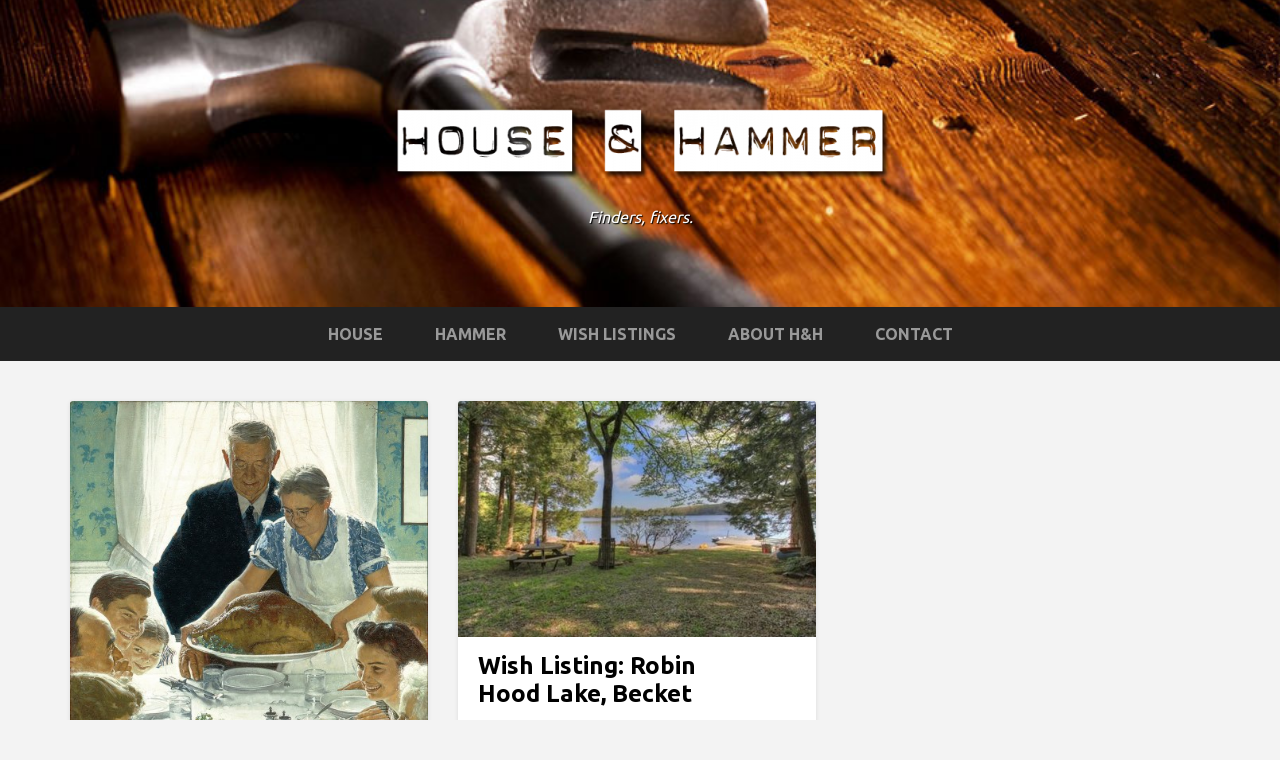

--- FILE ---
content_type: text/html; charset=UTF-8
request_url: https://www.houseandhammer.com/tag/wish-listing/
body_size: 10480
content:
<!DOCTYPE html>
<html lang="en-US">
<head>
	<title>wish listing Archives | House and Hammer</title>
    <meta charset="UTF-8" />           
    <meta name="viewport" content="width=device-width, initial-scale=1">   
    <link rel="profile" href="http://gmpg.org/xfn/11" />        
    <link rel="pingback" href="https://www.houseandhammer.com/xmlrpc.php" />    
    <meta name='robots' content='index, follow, max-image-preview:large, max-snippet:-1, max-video-preview:-1' />

	<!-- This site is optimized with the Yoast SEO plugin v26.5 - https://yoast.com/wordpress/plugins/seo/ -->
	<link rel="canonical" href="https://www.houseandhammer.com/tag/wish-listing/" />
	<meta property="og:locale" content="en_US" />
	<meta property="og:type" content="article" />
	<meta property="og:title" content="wish listing Archives | House and Hammer" />
	<meta property="og:url" content="https://www.houseandhammer.com/tag/wish-listing/" />
	<meta property="og:site_name" content="House and Hammer" />
	<meta property="og:image" content="https://www.houseandhammer.com/wp-content/uploads/2015/05/house-hammer-centered-banner-1300x346.jpg" />
	<meta name="twitter:card" content="summary_large_image" />
	<meta name="twitter:site" content="@houseandhammer" />
	<script type="application/ld+json" class="yoast-schema-graph">{"@context":"https://schema.org","@graph":[{"@type":"CollectionPage","@id":"https://www.houseandhammer.com/tag/wish-listing/","url":"https://www.houseandhammer.com/tag/wish-listing/","name":"wish listing Archives | House and Hammer","isPartOf":{"@id":"https://www.houseandhammer.com/#website"},"primaryImageOfPage":{"@id":"https://www.houseandhammer.com/tag/wish-listing/#primaryimage"},"image":{"@id":"https://www.houseandhammer.com/tag/wish-listing/#primaryimage"},"thumbnailUrl":"https://www.houseandhammer.com/wp-content/uploads/2015/11/Rockwell-thanksgiving-freedom-from-want-e1448472052393.jpg","breadcrumb":{"@id":"https://www.houseandhammer.com/tag/wish-listing/#breadcrumb"},"inLanguage":"en-US"},{"@type":"ImageObject","inLanguage":"en-US","@id":"https://www.houseandhammer.com/tag/wish-listing/#primaryimage","url":"https://www.houseandhammer.com/wp-content/uploads/2015/11/Rockwell-thanksgiving-freedom-from-want-e1448472052393.jpg","contentUrl":"https://www.houseandhammer.com/wp-content/uploads/2015/11/Rockwell-thanksgiving-freedom-from-want-e1448472052393.jpg","width":800,"height":1021,"caption":"Norman Rockwell's Freedom From Want via Denver Library"},{"@type":"BreadcrumbList","@id":"https://www.houseandhammer.com/tag/wish-listing/#breadcrumb","itemListElement":[{"@type":"ListItem","position":1,"name":"Home","item":"https://www.houseandhammer.com/"},{"@type":"ListItem","position":2,"name":"wish listing"}]},{"@type":"WebSite","@id":"https://www.houseandhammer.com/#website","url":"https://www.houseandhammer.com/","name":"House and Hammer","description":"Finders, fixers.","potentialAction":[{"@type":"SearchAction","target":{"@type":"EntryPoint","urlTemplate":"https://www.houseandhammer.com/?s={search_term_string}"},"query-input":{"@type":"PropertyValueSpecification","valueRequired":true,"valueName":"search_term_string"}}],"inLanguage":"en-US"}]}</script>
	<!-- / Yoast SEO plugin. -->


<link rel='dns-prefetch' href='//static.addtoany.com' />
<link rel='dns-prefetch' href='//fonts.googleapis.com' />
<link rel="alternate" type="application/rss+xml" title="House and Hammer &raquo; Feed" href="https://www.houseandhammer.com/feed/" />
<link rel="alternate" type="application/rss+xml" title="House and Hammer &raquo; Comments Feed" href="https://www.houseandhammer.com/comments/feed/" />
<script type="text/javascript" id="wpp-js" src="https://www.houseandhammer.com/wp-content/plugins/wordpress-popular-posts/assets/js/wpp.min.js?ver=7.3.6" data-sampling="0" data-sampling-rate="100" data-api-url="https://www.houseandhammer.com/wp-json/wordpress-popular-posts" data-post-id="0" data-token="cb2a748fab" data-lang="0" data-debug="0"></script>
<link rel="alternate" type="application/rss+xml" title="House and Hammer &raquo; wish listing Tag Feed" href="https://www.houseandhammer.com/tag/wish-listing/feed/" />
		<!-- This site uses the Google Analytics by ExactMetrics plugin v8.10.1 - Using Analytics tracking - https://www.exactmetrics.com/ -->
							<script src="//www.googletagmanager.com/gtag/js?id=G-T6HRHZDXVX"  data-cfasync="false" data-wpfc-render="false" type="text/javascript" async></script>
			<script data-cfasync="false" data-wpfc-render="false" type="text/javascript">
				var em_version = '8.10.1';
				var em_track_user = true;
				var em_no_track_reason = '';
								var ExactMetricsDefaultLocations = {"page_location":"https:\/\/www.houseandhammer.com\/tag\/wish-listing\/"};
								if ( typeof ExactMetricsPrivacyGuardFilter === 'function' ) {
					var ExactMetricsLocations = (typeof ExactMetricsExcludeQuery === 'object') ? ExactMetricsPrivacyGuardFilter( ExactMetricsExcludeQuery ) : ExactMetricsPrivacyGuardFilter( ExactMetricsDefaultLocations );
				} else {
					var ExactMetricsLocations = (typeof ExactMetricsExcludeQuery === 'object') ? ExactMetricsExcludeQuery : ExactMetricsDefaultLocations;
				}

								var disableStrs = [
										'ga-disable-G-T6HRHZDXVX',
									];

				/* Function to detect opted out users */
				function __gtagTrackerIsOptedOut() {
					for (var index = 0; index < disableStrs.length; index++) {
						if (document.cookie.indexOf(disableStrs[index] + '=true') > -1) {
							return true;
						}
					}

					return false;
				}

				/* Disable tracking if the opt-out cookie exists. */
				if (__gtagTrackerIsOptedOut()) {
					for (var index = 0; index < disableStrs.length; index++) {
						window[disableStrs[index]] = true;
					}
				}

				/* Opt-out function */
				function __gtagTrackerOptout() {
					for (var index = 0; index < disableStrs.length; index++) {
						document.cookie = disableStrs[index] + '=true; expires=Thu, 31 Dec 2099 23:59:59 UTC; path=/';
						window[disableStrs[index]] = true;
					}
				}

				if ('undefined' === typeof gaOptout) {
					function gaOptout() {
						__gtagTrackerOptout();
					}
				}
								window.dataLayer = window.dataLayer || [];

				window.ExactMetricsDualTracker = {
					helpers: {},
					trackers: {},
				};
				if (em_track_user) {
					function __gtagDataLayer() {
						dataLayer.push(arguments);
					}

					function __gtagTracker(type, name, parameters) {
						if (!parameters) {
							parameters = {};
						}

						if (parameters.send_to) {
							__gtagDataLayer.apply(null, arguments);
							return;
						}

						if (type === 'event') {
														parameters.send_to = exactmetrics_frontend.v4_id;
							var hookName = name;
							if (typeof parameters['event_category'] !== 'undefined') {
								hookName = parameters['event_category'] + ':' + name;
							}

							if (typeof ExactMetricsDualTracker.trackers[hookName] !== 'undefined') {
								ExactMetricsDualTracker.trackers[hookName](parameters);
							} else {
								__gtagDataLayer('event', name, parameters);
							}
							
						} else {
							__gtagDataLayer.apply(null, arguments);
						}
					}

					__gtagTracker('js', new Date());
					__gtagTracker('set', {
						'developer_id.dNDMyYj': true,
											});
					if ( ExactMetricsLocations.page_location ) {
						__gtagTracker('set', ExactMetricsLocations);
					}
										__gtagTracker('config', 'G-T6HRHZDXVX', {"forceSSL":"true"} );
										window.gtag = __gtagTracker;										(function () {
						/* https://developers.google.com/analytics/devguides/collection/analyticsjs/ */
						/* ga and __gaTracker compatibility shim. */
						var noopfn = function () {
							return null;
						};
						var newtracker = function () {
							return new Tracker();
						};
						var Tracker = function () {
							return null;
						};
						var p = Tracker.prototype;
						p.get = noopfn;
						p.set = noopfn;
						p.send = function () {
							var args = Array.prototype.slice.call(arguments);
							args.unshift('send');
							__gaTracker.apply(null, args);
						};
						var __gaTracker = function () {
							var len = arguments.length;
							if (len === 0) {
								return;
							}
							var f = arguments[len - 1];
							if (typeof f !== 'object' || f === null || typeof f.hitCallback !== 'function') {
								if ('send' === arguments[0]) {
									var hitConverted, hitObject = false, action;
									if ('event' === arguments[1]) {
										if ('undefined' !== typeof arguments[3]) {
											hitObject = {
												'eventAction': arguments[3],
												'eventCategory': arguments[2],
												'eventLabel': arguments[4],
												'value': arguments[5] ? arguments[5] : 1,
											}
										}
									}
									if ('pageview' === arguments[1]) {
										if ('undefined' !== typeof arguments[2]) {
											hitObject = {
												'eventAction': 'page_view',
												'page_path': arguments[2],
											}
										}
									}
									if (typeof arguments[2] === 'object') {
										hitObject = arguments[2];
									}
									if (typeof arguments[5] === 'object') {
										Object.assign(hitObject, arguments[5]);
									}
									if ('undefined' !== typeof arguments[1].hitType) {
										hitObject = arguments[1];
										if ('pageview' === hitObject.hitType) {
											hitObject.eventAction = 'page_view';
										}
									}
									if (hitObject) {
										action = 'timing' === arguments[1].hitType ? 'timing_complete' : hitObject.eventAction;
										hitConverted = mapArgs(hitObject);
										__gtagTracker('event', action, hitConverted);
									}
								}
								return;
							}

							function mapArgs(args) {
								var arg, hit = {};
								var gaMap = {
									'eventCategory': 'event_category',
									'eventAction': 'event_action',
									'eventLabel': 'event_label',
									'eventValue': 'event_value',
									'nonInteraction': 'non_interaction',
									'timingCategory': 'event_category',
									'timingVar': 'name',
									'timingValue': 'value',
									'timingLabel': 'event_label',
									'page': 'page_path',
									'location': 'page_location',
									'title': 'page_title',
									'referrer' : 'page_referrer',
								};
								for (arg in args) {
																		if (!(!args.hasOwnProperty(arg) || !gaMap.hasOwnProperty(arg))) {
										hit[gaMap[arg]] = args[arg];
									} else {
										hit[arg] = args[arg];
									}
								}
								return hit;
							}

							try {
								f.hitCallback();
							} catch (ex) {
							}
						};
						__gaTracker.create = newtracker;
						__gaTracker.getByName = newtracker;
						__gaTracker.getAll = function () {
							return [];
						};
						__gaTracker.remove = noopfn;
						__gaTracker.loaded = true;
						window['__gaTracker'] = __gaTracker;
					})();
									} else {
										console.log("");
					(function () {
						function __gtagTracker() {
							return null;
						}

						window['__gtagTracker'] = __gtagTracker;
						window['gtag'] = __gtagTracker;
					})();
									}
			</script>
							<!-- / Google Analytics by ExactMetrics -->
		<style id='wp-img-auto-sizes-contain-inline-css' type='text/css'>
img:is([sizes=auto i],[sizes^="auto," i]){contain-intrinsic-size:3000px 1500px}
/*# sourceURL=wp-img-auto-sizes-contain-inline-css */
</style>

<style id='wp-emoji-styles-inline-css' type='text/css'>

	img.wp-smiley, img.emoji {
		display: inline !important;
		border: none !important;
		box-shadow: none !important;
		height: 1em !important;
		width: 1em !important;
		margin: 0 0.07em !important;
		vertical-align: -0.1em !important;
		background: none !important;
		padding: 0 !important;
	}
/*# sourceURL=wp-emoji-styles-inline-css */
</style>
<link rel='stylesheet' id='wp-block-library-css' href='https://www.houseandhammer.com/wp-includes/css/dist/block-library/style.min.css?ver=6.9' type='text/css' media='all' />
<style id='wp-block-paragraph-inline-css' type='text/css'>
.is-small-text{font-size:.875em}.is-regular-text{font-size:1em}.is-large-text{font-size:2.25em}.is-larger-text{font-size:3em}.has-drop-cap:not(:focus):first-letter{float:left;font-size:8.4em;font-style:normal;font-weight:100;line-height:.68;margin:.05em .1em 0 0;text-transform:uppercase}body.rtl .has-drop-cap:not(:focus):first-letter{float:none;margin-left:.1em}p.has-drop-cap.has-background{overflow:hidden}:root :where(p.has-background){padding:1.25em 2.375em}:where(p.has-text-color:not(.has-link-color)) a{color:inherit}p.has-text-align-left[style*="writing-mode:vertical-lr"],p.has-text-align-right[style*="writing-mode:vertical-rl"]{rotate:180deg}
/*# sourceURL=https://www.houseandhammer.com/wp-includes/blocks/paragraph/style.min.css */
</style>
<style id='global-styles-inline-css' type='text/css'>
:root{--wp--preset--aspect-ratio--square: 1;--wp--preset--aspect-ratio--4-3: 4/3;--wp--preset--aspect-ratio--3-4: 3/4;--wp--preset--aspect-ratio--3-2: 3/2;--wp--preset--aspect-ratio--2-3: 2/3;--wp--preset--aspect-ratio--16-9: 16/9;--wp--preset--aspect-ratio--9-16: 9/16;--wp--preset--color--black: #000000;--wp--preset--color--cyan-bluish-gray: #abb8c3;--wp--preset--color--white: #ffffff;--wp--preset--color--pale-pink: #f78da7;--wp--preset--color--vivid-red: #cf2e2e;--wp--preset--color--luminous-vivid-orange: #ff6900;--wp--preset--color--luminous-vivid-amber: #fcb900;--wp--preset--color--light-green-cyan: #7bdcb5;--wp--preset--color--vivid-green-cyan: #00d084;--wp--preset--color--pale-cyan-blue: #8ed1fc;--wp--preset--color--vivid-cyan-blue: #0693e3;--wp--preset--color--vivid-purple: #9b51e0;--wp--preset--gradient--vivid-cyan-blue-to-vivid-purple: linear-gradient(135deg,rgb(6,147,227) 0%,rgb(155,81,224) 100%);--wp--preset--gradient--light-green-cyan-to-vivid-green-cyan: linear-gradient(135deg,rgb(122,220,180) 0%,rgb(0,208,130) 100%);--wp--preset--gradient--luminous-vivid-amber-to-luminous-vivid-orange: linear-gradient(135deg,rgb(252,185,0) 0%,rgb(255,105,0) 100%);--wp--preset--gradient--luminous-vivid-orange-to-vivid-red: linear-gradient(135deg,rgb(255,105,0) 0%,rgb(207,46,46) 100%);--wp--preset--gradient--very-light-gray-to-cyan-bluish-gray: linear-gradient(135deg,rgb(238,238,238) 0%,rgb(169,184,195) 100%);--wp--preset--gradient--cool-to-warm-spectrum: linear-gradient(135deg,rgb(74,234,220) 0%,rgb(151,120,209) 20%,rgb(207,42,186) 40%,rgb(238,44,130) 60%,rgb(251,105,98) 80%,rgb(254,248,76) 100%);--wp--preset--gradient--blush-light-purple: linear-gradient(135deg,rgb(255,206,236) 0%,rgb(152,150,240) 100%);--wp--preset--gradient--blush-bordeaux: linear-gradient(135deg,rgb(254,205,165) 0%,rgb(254,45,45) 50%,rgb(107,0,62) 100%);--wp--preset--gradient--luminous-dusk: linear-gradient(135deg,rgb(255,203,112) 0%,rgb(199,81,192) 50%,rgb(65,88,208) 100%);--wp--preset--gradient--pale-ocean: linear-gradient(135deg,rgb(255,245,203) 0%,rgb(182,227,212) 50%,rgb(51,167,181) 100%);--wp--preset--gradient--electric-grass: linear-gradient(135deg,rgb(202,248,128) 0%,rgb(113,206,126) 100%);--wp--preset--gradient--midnight: linear-gradient(135deg,rgb(2,3,129) 0%,rgb(40,116,252) 100%);--wp--preset--font-size--small: 13px;--wp--preset--font-size--medium: 20px;--wp--preset--font-size--large: 36px;--wp--preset--font-size--x-large: 42px;--wp--preset--spacing--20: 0.44rem;--wp--preset--spacing--30: 0.67rem;--wp--preset--spacing--40: 1rem;--wp--preset--spacing--50: 1.5rem;--wp--preset--spacing--60: 2.25rem;--wp--preset--spacing--70: 3.38rem;--wp--preset--spacing--80: 5.06rem;--wp--preset--shadow--natural: 6px 6px 9px rgba(0, 0, 0, 0.2);--wp--preset--shadow--deep: 12px 12px 50px rgba(0, 0, 0, 0.4);--wp--preset--shadow--sharp: 6px 6px 0px rgba(0, 0, 0, 0.2);--wp--preset--shadow--outlined: 6px 6px 0px -3px rgb(255, 255, 255), 6px 6px rgb(0, 0, 0);--wp--preset--shadow--crisp: 6px 6px 0px rgb(0, 0, 0);}:where(.is-layout-flex){gap: 0.5em;}:where(.is-layout-grid){gap: 0.5em;}body .is-layout-flex{display: flex;}.is-layout-flex{flex-wrap: wrap;align-items: center;}.is-layout-flex > :is(*, div){margin: 0;}body .is-layout-grid{display: grid;}.is-layout-grid > :is(*, div){margin: 0;}:where(.wp-block-columns.is-layout-flex){gap: 2em;}:where(.wp-block-columns.is-layout-grid){gap: 2em;}:where(.wp-block-post-template.is-layout-flex){gap: 1.25em;}:where(.wp-block-post-template.is-layout-grid){gap: 1.25em;}.has-black-color{color: var(--wp--preset--color--black) !important;}.has-cyan-bluish-gray-color{color: var(--wp--preset--color--cyan-bluish-gray) !important;}.has-white-color{color: var(--wp--preset--color--white) !important;}.has-pale-pink-color{color: var(--wp--preset--color--pale-pink) !important;}.has-vivid-red-color{color: var(--wp--preset--color--vivid-red) !important;}.has-luminous-vivid-orange-color{color: var(--wp--preset--color--luminous-vivid-orange) !important;}.has-luminous-vivid-amber-color{color: var(--wp--preset--color--luminous-vivid-amber) !important;}.has-light-green-cyan-color{color: var(--wp--preset--color--light-green-cyan) !important;}.has-vivid-green-cyan-color{color: var(--wp--preset--color--vivid-green-cyan) !important;}.has-pale-cyan-blue-color{color: var(--wp--preset--color--pale-cyan-blue) !important;}.has-vivid-cyan-blue-color{color: var(--wp--preset--color--vivid-cyan-blue) !important;}.has-vivid-purple-color{color: var(--wp--preset--color--vivid-purple) !important;}.has-black-background-color{background-color: var(--wp--preset--color--black) !important;}.has-cyan-bluish-gray-background-color{background-color: var(--wp--preset--color--cyan-bluish-gray) !important;}.has-white-background-color{background-color: var(--wp--preset--color--white) !important;}.has-pale-pink-background-color{background-color: var(--wp--preset--color--pale-pink) !important;}.has-vivid-red-background-color{background-color: var(--wp--preset--color--vivid-red) !important;}.has-luminous-vivid-orange-background-color{background-color: var(--wp--preset--color--luminous-vivid-orange) !important;}.has-luminous-vivid-amber-background-color{background-color: var(--wp--preset--color--luminous-vivid-amber) !important;}.has-light-green-cyan-background-color{background-color: var(--wp--preset--color--light-green-cyan) !important;}.has-vivid-green-cyan-background-color{background-color: var(--wp--preset--color--vivid-green-cyan) !important;}.has-pale-cyan-blue-background-color{background-color: var(--wp--preset--color--pale-cyan-blue) !important;}.has-vivid-cyan-blue-background-color{background-color: var(--wp--preset--color--vivid-cyan-blue) !important;}.has-vivid-purple-background-color{background-color: var(--wp--preset--color--vivid-purple) !important;}.has-black-border-color{border-color: var(--wp--preset--color--black) !important;}.has-cyan-bluish-gray-border-color{border-color: var(--wp--preset--color--cyan-bluish-gray) !important;}.has-white-border-color{border-color: var(--wp--preset--color--white) !important;}.has-pale-pink-border-color{border-color: var(--wp--preset--color--pale-pink) !important;}.has-vivid-red-border-color{border-color: var(--wp--preset--color--vivid-red) !important;}.has-luminous-vivid-orange-border-color{border-color: var(--wp--preset--color--luminous-vivid-orange) !important;}.has-luminous-vivid-amber-border-color{border-color: var(--wp--preset--color--luminous-vivid-amber) !important;}.has-light-green-cyan-border-color{border-color: var(--wp--preset--color--light-green-cyan) !important;}.has-vivid-green-cyan-border-color{border-color: var(--wp--preset--color--vivid-green-cyan) !important;}.has-pale-cyan-blue-border-color{border-color: var(--wp--preset--color--pale-cyan-blue) !important;}.has-vivid-cyan-blue-border-color{border-color: var(--wp--preset--color--vivid-cyan-blue) !important;}.has-vivid-purple-border-color{border-color: var(--wp--preset--color--vivid-purple) !important;}.has-vivid-cyan-blue-to-vivid-purple-gradient-background{background: var(--wp--preset--gradient--vivid-cyan-blue-to-vivid-purple) !important;}.has-light-green-cyan-to-vivid-green-cyan-gradient-background{background: var(--wp--preset--gradient--light-green-cyan-to-vivid-green-cyan) !important;}.has-luminous-vivid-amber-to-luminous-vivid-orange-gradient-background{background: var(--wp--preset--gradient--luminous-vivid-amber-to-luminous-vivid-orange) !important;}.has-luminous-vivid-orange-to-vivid-red-gradient-background{background: var(--wp--preset--gradient--luminous-vivid-orange-to-vivid-red) !important;}.has-very-light-gray-to-cyan-bluish-gray-gradient-background{background: var(--wp--preset--gradient--very-light-gray-to-cyan-bluish-gray) !important;}.has-cool-to-warm-spectrum-gradient-background{background: var(--wp--preset--gradient--cool-to-warm-spectrum) !important;}.has-blush-light-purple-gradient-background{background: var(--wp--preset--gradient--blush-light-purple) !important;}.has-blush-bordeaux-gradient-background{background: var(--wp--preset--gradient--blush-bordeaux) !important;}.has-luminous-dusk-gradient-background{background: var(--wp--preset--gradient--luminous-dusk) !important;}.has-pale-ocean-gradient-background{background: var(--wp--preset--gradient--pale-ocean) !important;}.has-electric-grass-gradient-background{background: var(--wp--preset--gradient--electric-grass) !important;}.has-midnight-gradient-background{background: var(--wp--preset--gradient--midnight) !important;}.has-small-font-size{font-size: var(--wp--preset--font-size--small) !important;}.has-medium-font-size{font-size: var(--wp--preset--font-size--medium) !important;}.has-large-font-size{font-size: var(--wp--preset--font-size--large) !important;}.has-x-large-font-size{font-size: var(--wp--preset--font-size--x-large) !important;}
/*# sourceURL=global-styles-inline-css */
</style>

<style id='classic-theme-styles-inline-css' type='text/css'>
/*! This file is auto-generated */
.wp-block-button__link{color:#fff;background-color:#32373c;border-radius:9999px;box-shadow:none;text-decoration:none;padding:calc(.667em + 2px) calc(1.333em + 2px);font-size:1.125em}.wp-block-file__button{background:#32373c;color:#fff;text-decoration:none}
/*# sourceURL=/wp-includes/css/classic-themes.min.css */
</style>
<link rel='stylesheet' id='wordpress-popular-posts-css-css' href='https://www.houseandhammer.com/wp-content/plugins/wordpress-popular-posts/assets/css/wpp.css?ver=7.3.6' type='text/css' media='all' />
<link rel='stylesheet' id='griffin_ubuntu-css' href='//fonts.googleapis.com/css?family=Ubuntu%3A400%2C700&#038;ver=6.9' type='text/css' media='all' />
<link rel='stylesheet' id='griffin_bootstrap_css-css' href='https://www.houseandhammer.com/wp-content/themes/griffin/assets/css/bootstrap.min.css?ver=6.9' type='text/css' media='all' />
<link rel='stylesheet' id='griffin_style-css' href='https://www.houseandhammer.com/wp-content/themes/griffin/style.css?ver=6.9' type='text/css' media='all' />
<link rel='stylesheet' id='custom-style-css' href='https://www.houseandhammer.com/wp-content/themes/griffin/assets/css/custom.css?ver=6.9' type='text/css' media='all' />
<style id='custom-style-inline-css' type='text/css'>

    			body {background-color:#f3f3f3;}
    			header #header-name {color:#f3f3f3; border-color:#f3f3f3;}
    			header #header-description {color:#fcfcfc;}
    			a:hover, #primary-menu .menu-item-has-children:hover .sub-menu li a:hover, .widget_tag_cloud a:hover, #footer-widgets .widget a:hover, .teaser-title a:hover, .sticky h3 span, .pager a.page-numbers:hover, article #post-links a:hover, #comments .bypostauthor .comment-author {color:#1e73be;} 
    			#sidebar-widgets .widget h4, .teaser-more, .sticky h3 span {border-color:#1e73be;}
    			
/*# sourceURL=custom-style-inline-css */
</style>
<link rel='stylesheet' id='addtoany-css' href='https://www.houseandhammer.com/wp-content/plugins/add-to-any/addtoany.min.css?ver=1.16' type='text/css' media='all' />
<script type="text/javascript" src="https://www.houseandhammer.com/wp-content/plugins/google-analytics-dashboard-for-wp/assets/js/frontend-gtag.min.js?ver=8.10.1" id="exactmetrics-frontend-script-js" async="async" data-wp-strategy="async"></script>
<script data-cfasync="false" data-wpfc-render="false" type="text/javascript" id='exactmetrics-frontend-script-js-extra'>/* <![CDATA[ */
var exactmetrics_frontend = {"js_events_tracking":"true","download_extensions":"zip,mp3,mpeg,pdf,docx,pptx,xlsx,rar","inbound_paths":"[{\"path\":\"\\\/go\\\/\",\"label\":\"affiliate\"},{\"path\":\"\\\/recommend\\\/\",\"label\":\"affiliate\"}]","home_url":"https:\/\/www.houseandhammer.com","hash_tracking":"false","v4_id":"G-T6HRHZDXVX"};/* ]]> */
</script>
<script type="text/javascript" id="addtoany-core-js-before">
/* <![CDATA[ */
window.a2a_config=window.a2a_config||{};a2a_config.callbacks=[];a2a_config.overlays=[];a2a_config.templates={};

//# sourceURL=addtoany-core-js-before
/* ]]> */
</script>
<script type="text/javascript" defer src="https://static.addtoany.com/menu/page.js" id="addtoany-core-js"></script>
<script type="text/javascript" src="https://www.houseandhammer.com/wp-includes/js/jquery/jquery.min.js?ver=3.7.1" id="jquery-core-js"></script>
<script type="text/javascript" src="https://www.houseandhammer.com/wp-includes/js/jquery/jquery-migrate.min.js?ver=3.4.1" id="jquery-migrate-js"></script>
<script type="text/javascript" defer src="https://www.houseandhammer.com/wp-content/plugins/add-to-any/addtoany.min.js?ver=1.1" id="addtoany-jquery-js"></script>
<link rel="https://api.w.org/" href="https://www.houseandhammer.com/wp-json/" /><link rel="alternate" title="JSON" type="application/json" href="https://www.houseandhammer.com/wp-json/wp/v2/tags/39" /><link rel="EditURI" type="application/rsd+xml" title="RSD" href="https://www.houseandhammer.com/xmlrpc.php?rsd" />
<meta name="generator" content="WordPress 6.9" />
<link rel="apple-touch-icon" sizes="57x57" href="/wp-content/uploads/fbrfg/apple-touch-icon-57x57.png">
<link rel="apple-touch-icon" sizes="60x60" href="/wp-content/uploads/fbrfg/apple-touch-icon-60x60.png">
<link rel="apple-touch-icon" sizes="72x72" href="/wp-content/uploads/fbrfg/apple-touch-icon-72x72.png">
<link rel="apple-touch-icon" sizes="76x76" href="/wp-content/uploads/fbrfg/apple-touch-icon-76x76.png">
<link rel="apple-touch-icon" sizes="114x114" href="/wp-content/uploads/fbrfg/apple-touch-icon-114x114.png">
<link rel="apple-touch-icon" sizes="120x120" href="/wp-content/uploads/fbrfg/apple-touch-icon-120x120.png">
<link rel="apple-touch-icon" sizes="144x144" href="/wp-content/uploads/fbrfg/apple-touch-icon-144x144.png">
<link rel="apple-touch-icon" sizes="152x152" href="/wp-content/uploads/fbrfg/apple-touch-icon-152x152.png">
<link rel="apple-touch-icon" sizes="180x180" href="/wp-content/uploads/fbrfg/apple-touch-icon-180x180.png">
<link rel="icon" type="image/png" href="/wp-content/uploads/fbrfg/favicon-32x32.png" sizes="32x32">
<link rel="icon" type="image/png" href="/wp-content/uploads/fbrfg/android-chrome-192x192.png" sizes="192x192">
<link rel="icon" type="image/png" href="/wp-content/uploads/fbrfg/favicon-96x96.png" sizes="96x96">
<link rel="icon" type="image/png" href="/wp-content/uploads/fbrfg/favicon-16x16.png" sizes="16x16">
<link rel="manifest" href="/wp-content/uploads/fbrfg/manifest.json">
<link rel="shortcut icon" href="/wp-content/uploads/fbrfg/favicon.ico">
<meta name="msapplication-TileColor" content="#2b5797">
<meta name="msapplication-TileImage" content="/wp-content/uploads/fbrfg/mstile-144x144.png">
<meta name="msapplication-config" content="/wp-content/uploads/fbrfg/browserconfig.xml">
<meta name="theme-color" content="#ffffff">            <style id="wpp-loading-animation-styles">@-webkit-keyframes bgslide{from{background-position-x:0}to{background-position-x:-200%}}@keyframes bgslide{from{background-position-x:0}to{background-position-x:-200%}}.wpp-widget-block-placeholder,.wpp-shortcode-placeholder{margin:0 auto;width:60px;height:3px;background:#dd3737;background:linear-gradient(90deg,#dd3737 0%,#571313 10%,#dd3737 100%);background-size:200% auto;border-radius:3px;-webkit-animation:bgslide 1s infinite linear;animation:bgslide 1s infinite linear}</style>
            <!--[if lt IE 9]><script src="https://www.houseandhammer.com/wp-content/themes/griffin/assets/js/html5shiv.js"></script><![endif]--> 
	<script data-ad-client="ca-pub-9244601044398934" async src="https://pagead2.googlesyndication.com/pagead/js/adsbygoogle.js"></script>
</head>
<body class="archive tag tag-wish-listing tag-39 wp-theme-griffin">
<header style="background-image: url('https://www.houseandhammer.com/wp-content/uploads/2015/05/house-hammer-no-text900x320.jpg');">
    <a id="hamburger" href="#"><span></span><span></span><span></span></a>    
            <a id="header-logo" href="https://www.houseandhammer.com/" rel="home"><img src='https://www.houseandhammer.com/wp-content/uploads/2015/05/house-hammer-one-line-logo-trans-e1432044367245.png' alt='House and Hammer'></a>
     
    <p id="header-description">Finders, fixers.</p> 
     
         
	  
       
         <nav id="primary-menu">         
        <ul id="menu-about-hh" class="menu"><li id="menu-item-61" class="menu-item menu-item-type-taxonomy menu-item-object-category menu-item-61"><a href="https://www.houseandhammer.com/category/house/">House</a></li>
<li id="menu-item-62" class="menu-item menu-item-type-taxonomy menu-item-object-category menu-item-62"><a href="https://www.houseandhammer.com/category/hammer/">Hammer</a></li>
<li id="menu-item-60" class="menu-item menu-item-type-taxonomy menu-item-object-category menu-item-60"><a href="https://www.houseandhammer.com/category/listings/">Wish Listings</a></li>
<li id="menu-item-59" class="menu-item menu-item-type-post_type menu-item-object-page menu-item-has-children menu-item-59"><a href="https://www.houseandhammer.com/about/">About H&#038;H</a>
<ul class="sub-menu">
	<li id="menu-item-1081" class="menu-item menu-item-type-post_type menu-item-object-page menu-item-1081"><a href="https://www.houseandhammer.com/about/">About House &#038; Hammer</a></li>
	<li id="menu-item-1007" class="menu-item menu-item-type-post_type menu-item-object-page menu-item-1007"><a href="https://www.houseandhammer.com/about/other-writing/">More by Jon Gorey</a></li>
	<li id="menu-item-476" class="menu-item menu-item-type-post_type menu-item-object-page menu-item-476"><a href="https://www.houseandhammer.com/about/advertising-disclosures/">Advertising Disclosures</a></li>
</ul>
</li>
<li id="menu-item-167" class="menu-item menu-item-type-post_type menu-item-object-page menu-item-167"><a href="https://www.houseandhammer.com/contact/">Contact</a></li>
</ul>                    
    </nav>
      
</header>
   
<div id="content-holder" class="container">
<div class="spinner">
  <div class="rect1"></div>
  <div class="rect2"></div>
  <div class="rect3"></div>
  <div class="rect4"></div>
  <div class="rect5"></div>
</div>
<div id="teaser-holder" class="row">	
	<div class="post-481 post type-post status-publish format-standard has-post-thumbnail hentry category-architecture category-listings tag-colonial tag-stockbridge tag-wish-listing">
	<div class="teaser">		
		<img width="450" height="574" src="https://www.houseandhammer.com/wp-content/uploads/2015/11/Rockwell-thanksgiving-freedom-from-want-450x574.jpg" class="attachment-featured-teaser size-featured-teaser wp-post-image" alt="Norman Rockwell&#039;s Freedom From Want via Denver Library" decoding="async" fetchpriority="high" srcset="https://www.houseandhammer.com/wp-content/uploads/2015/11/Rockwell-thanksgiving-freedom-from-want-450x574.jpg 450w, https://www.houseandhammer.com/wp-content/uploads/2015/11/Rockwell-thanksgiving-freedom-from-want-235x300.jpg 235w, https://www.houseandhammer.com/wp-content/uploads/2015/11/Rockwell-thanksgiving-freedom-from-want-803x1024.jpg 803w, https://www.houseandhammer.com/wp-content/uploads/2015/11/Rockwell-thanksgiving-freedom-from-want-e1448472052393.jpg 800w" sizes="(max-width: 450px) 100vw, 450px" />		<div class="teaser-text">
						
							<h3 class="teaser-title"><a href="https://www.houseandhammer.com/wish-listing-stockbridge/" rel="bookmark">Wish Listing: Stockbridge</a></h3>						<div class="addtoany_share_save_container addtoany_content addtoany_content_top"><div class="a2a_kit a2a_kit_size_32 addtoany_list" data-a2a-url="https://www.houseandhammer.com/wish-listing-stockbridge/" data-a2a-title="Wish Listing: Stockbridge"><a class="a2a_button_facebook" href="https://www.addtoany.com/add_to/facebook?linkurl=https%3A%2F%2Fwww.houseandhammer.com%2Fwish-listing-stockbridge%2F&amp;linkname=Wish%20Listing%3A%20Stockbridge" title="Facebook" rel="nofollow noopener" target="_blank"></a><a class="a2a_button_twitter" href="https://www.addtoany.com/add_to/twitter?linkurl=https%3A%2F%2Fwww.houseandhammer.com%2Fwish-listing-stockbridge%2F&amp;linkname=Wish%20Listing%3A%20Stockbridge" title="Twitter" rel="nofollow noopener" target="_blank"></a><a class="a2a_button_pinterest a2a_counter" href="https://www.addtoany.com/add_to/pinterest?linkurl=https%3A%2F%2Fwww.houseandhammer.com%2Fwish-listing-stockbridge%2F&amp;linkname=Wish%20Listing%3A%20Stockbridge" title="Pinterest" rel="nofollow noopener" target="_blank"></a><a class="a2a_button_tumblr" href="https://www.addtoany.com/add_to/tumblr?linkurl=https%3A%2F%2Fwww.houseandhammer.com%2Fwish-listing-stockbridge%2F&amp;linkname=Wish%20Listing%3A%20Stockbridge" title="Tumblr" rel="nofollow noopener" target="_blank"></a><a class="a2a_button_email" href="https://www.addtoany.com/add_to/email?linkurl=https%3A%2F%2Fwww.houseandhammer.com%2Fwish-listing-stockbridge%2F&amp;linkname=Wish%20Listing%3A%20Stockbridge" title="Email" rel="nofollow noopener" target="_blank"></a><a class="a2a_dd addtoany_share_save addtoany_share" href="https://www.addtoany.com/share"></a></div></div><p>Thanksgiving is a uniquely American holiday, and maybe no artist is so distinctly associated with American life as Norman Rockwell. Put them together and you get &#8220;Freedom From Want,&#8221; Rockwell&#8217;s classic portrait of a 1940s American family gathered for Thanksgiving dinner. Rockwell was living in Arlington, Vt., when he painted this portrait in 1942 &#8212; one in&#8230; </p>
<p><a class="teaser-more" href="https://www.houseandhammer.com/wish-listing-stockbridge/">Continue Reading</a></p>
		</div>
		<div class="teaser-footer">
			<p><img alt='' src='https://secure.gravatar.com/avatar/54d48c73a547f76b296244e54fc151d0519604e71eec008585d60850269b039e?s=20&#038;d=mm&#038;r=g' srcset='https://secure.gravatar.com/avatar/54d48c73a547f76b296244e54fc151d0519604e71eec008585d60850269b039e?s=40&#038;d=mm&#038;r=g 2x' class='avatar avatar-20 photo' height='20' width='20' decoding='async'/> <span>Jon Gorey &bull; November 25, 2015</span></p>			
		</div>
	</div>
</div>
<div class="post-271 post type-post status-publish format-standard has-post-thumbnail hentry category-house category-listings tag-lake-house tag-wish-listing">
	<div class="teaser">		
		<img width="450" height="296" src="https://www.houseandhammer.com/wp-content/uploads/2015/07/lucille-yard-450x296.jpg" class="attachment-featured-teaser size-featured-teaser wp-post-image" alt="berkshires lake house for sale" decoding="async" srcset="https://www.houseandhammer.com/wp-content/uploads/2015/07/lucille-yard-450x296.jpg 450w, https://www.houseandhammer.com/wp-content/uploads/2015/07/lucille-yard-300x198.jpg 300w, https://www.houseandhammer.com/wp-content/uploads/2015/07/lucille-yard.jpg 767w" sizes="(max-width: 450px) 100vw, 450px" />		<div class="teaser-text">
						
							<h3 class="teaser-title"><a href="https://www.houseandhammer.com/wish-listing-robin-hood-lake-becket/" rel="bookmark">Wish Listing: Robin Hood Lake, Becket</a></h3>						<div class="addtoany_share_save_container addtoany_content addtoany_content_top"><div class="a2a_kit a2a_kit_size_32 addtoany_list" data-a2a-url="https://www.houseandhammer.com/wish-listing-robin-hood-lake-becket/" data-a2a-title="Wish Listing: Robin Hood Lake, Becket"><a class="a2a_button_facebook" href="https://www.addtoany.com/add_to/facebook?linkurl=https%3A%2F%2Fwww.houseandhammer.com%2Fwish-listing-robin-hood-lake-becket%2F&amp;linkname=Wish%20Listing%3A%20Robin%20Hood%20Lake%2C%20Becket" title="Facebook" rel="nofollow noopener" target="_blank"></a><a class="a2a_button_twitter" href="https://www.addtoany.com/add_to/twitter?linkurl=https%3A%2F%2Fwww.houseandhammer.com%2Fwish-listing-robin-hood-lake-becket%2F&amp;linkname=Wish%20Listing%3A%20Robin%20Hood%20Lake%2C%20Becket" title="Twitter" rel="nofollow noopener" target="_blank"></a><a class="a2a_button_pinterest a2a_counter" href="https://www.addtoany.com/add_to/pinterest?linkurl=https%3A%2F%2Fwww.houseandhammer.com%2Fwish-listing-robin-hood-lake-becket%2F&amp;linkname=Wish%20Listing%3A%20Robin%20Hood%20Lake%2C%20Becket" title="Pinterest" rel="nofollow noopener" target="_blank"></a><a class="a2a_button_tumblr" href="https://www.addtoany.com/add_to/tumblr?linkurl=https%3A%2F%2Fwww.houseandhammer.com%2Fwish-listing-robin-hood-lake-becket%2F&amp;linkname=Wish%20Listing%3A%20Robin%20Hood%20Lake%2C%20Becket" title="Tumblr" rel="nofollow noopener" target="_blank"></a><a class="a2a_button_email" href="https://www.addtoany.com/add_to/email?linkurl=https%3A%2F%2Fwww.houseandhammer.com%2Fwish-listing-robin-hood-lake-becket%2F&amp;linkname=Wish%20Listing%3A%20Robin%20Hood%20Lake%2C%20Becket" title="Email" rel="nofollow noopener" target="_blank"></a><a class="a2a_dd addtoany_share_save addtoany_share" href="https://www.addtoany.com/share"></a></div></div><p>We recently spent a few days at a rented lake house in the Berkshires, and man&#8230; it was beautiful. Serene. The good life. The lake was big, but still manageable enough to kayak across &#8211; which is easy to do when both the kayak and the water are right there in front of you. One evening&#8230; </p>
<p><a class="teaser-more" href="https://www.houseandhammer.com/wish-listing-robin-hood-lake-becket/">Continue Reading</a></p>
		</div>
		<div class="teaser-footer">
			<p><img alt='' src='https://secure.gravatar.com/avatar/54d48c73a547f76b296244e54fc151d0519604e71eec008585d60850269b039e?s=20&#038;d=mm&#038;r=g' srcset='https://secure.gravatar.com/avatar/54d48c73a547f76b296244e54fc151d0519604e71eec008585d60850269b039e?s=40&#038;d=mm&#038;r=g 2x' class='avatar avatar-20 photo' height='20' width='20' loading='lazy' decoding='async'/> <span>Jon Gorey &bull; August 1, 2015</span></p>			
		</div>
	</div>
</div>
	
</div>
<div class="pager"></div></div>
<footer>
		<div id="footer-widgets">
		<div class="container">
			<div class="col-md-4">
				<aside id="text-2" class="widget widget_text"><h4>Advertising Disclosure</h4>			<div class="textwidget"><p>I may receive compensation for displaying ads on this website or for posting sponsored content. I may also receive compensation if you click on a link and purchase something from a partner site. (As an Amazon Associate, I earn from qualifying purchases.)</p>
<p>However, I am not some corporate slimeball. Any post you read here, I wrote because I meant it. If I link to a product, it&#8217;s because I was going to write about it anyway, and I may as well make a buck off the sale if someone buys it!</p>
<p><a href="https://www.houseandhammer.com/about/advertising-disclosures/">Read our detailed advertising disclosures here.</a></p>
</div>
		</aside>			</div>
			<div class="col-md-4">
				<aside id="block-29" class="widget widget_block"><h4>Home Buying 101</h4><br>
<a href="https://www.amazon.com/Home-Buying-101-Mortgages-Essential/dp/1507217404?&amp;linkCode=li3&amp;tag=houseandhammer-20&amp;linkId=b384eccea2bdf88f0ae2b8502102c3c1&amp;language=en_US&amp;ref_=as_li_ss_il" target="_blank"><img decoding="async" border="0" width="150" src="https://www.houseandhammer.com/wp-content/uploads/2024/01/homebuying101-cover.jpg"></a></aside><aside id="block-28" class="widget widget_block widget_text">
<p><ins class="adsbygoogle" style="display:block" data-ad-client="ca-pub-9244601044398934" data-ad-slot="9699591406" data-ad-format="auto"></ins></p>
</aside>			</div>
			<div class="col-md-4">
				<aside id="block-31" class="widget widget_block widget_text">
<p><ins class="adsbygoogle" style="display:block" data-ad-client="ca-pub-9244601044398934" data-ad-slot="9699591406" data-ad-format="auto"></ins></p>
</aside>			</div>
		</div>
	</div>
		<div id="footer-meta">
		<div class="container">
			<div class="col-md-12">
				<ul id="menu-about-hh-1" class="menu"><li class="menu-item menu-item-type-taxonomy menu-item-object-category menu-item-61"><a href="https://www.houseandhammer.com/category/house/">House</a></li>
<li class="menu-item menu-item-type-taxonomy menu-item-object-category menu-item-62"><a href="https://www.houseandhammer.com/category/hammer/">Hammer</a></li>
<li class="menu-item menu-item-type-taxonomy menu-item-object-category menu-item-60"><a href="https://www.houseandhammer.com/category/listings/">Wish Listings</a></li>
<li class="menu-item menu-item-type-post_type menu-item-object-page menu-item-59"><a href="https://www.houseandhammer.com/about/">About H&#038;H</a></li>
<li class="menu-item menu-item-type-post_type menu-item-object-page menu-item-167"><a href="https://www.houseandhammer.com/contact/">Contact</a></li>
</ul> 
				<p>Copyright &copy; 2014 <a href="https://www.houseandhammer.com/" rel="home">House and Hammer</a> &ndash; <a href="http://www.wpmultiverse.com/themes/griffin/" target="_blank">Griffin Theme</a></p>			
			</div>
		</div>
	</div>
</footer>
<script type="speculationrules">
{"prefetch":[{"source":"document","where":{"and":[{"href_matches":"/*"},{"not":{"href_matches":["/wp-*.php","/wp-admin/*","/wp-content/uploads/*","/wp-content/*","/wp-content/plugins/*","/wp-content/themes/griffin/*","/*\\?(.+)"]}},{"not":{"selector_matches":"a[rel~=\"nofollow\"]"}},{"not":{"selector_matches":".no-prefetch, .no-prefetch a"}}]},"eagerness":"conservative"}]}
</script>
<script type="text/javascript" src="https://www.houseandhammer.com/wp-content/themes/griffin/assets/js/griffin.js?ver=1.0" id="griffin_script-js"></script>
<script type="text/javascript" src="https://www.houseandhammer.com/wp-includes/js/imagesloaded.min.js?ver=5.0.0" id="imagesloaded-js"></script>
<script type="text/javascript" src="https://www.houseandhammer.com/wp-includes/js/masonry.min.js?ver=4.2.2" id="masonry-js"></script>
<script type="text/javascript" src="https://www.houseandhammer.com/wp-includes/js/jquery/jquery.masonry.min.js?ver=3.1.2b" id="jquery-masonry-js"></script>
<script id="wp-emoji-settings" type="application/json">
{"baseUrl":"https://s.w.org/images/core/emoji/17.0.2/72x72/","ext":".png","svgUrl":"https://s.w.org/images/core/emoji/17.0.2/svg/","svgExt":".svg","source":{"concatemoji":"https://www.houseandhammer.com/wp-includes/js/wp-emoji-release.min.js?ver=6.9"}}
</script>
<script type="module">
/* <![CDATA[ */
/*! This file is auto-generated */
const a=JSON.parse(document.getElementById("wp-emoji-settings").textContent),o=(window._wpemojiSettings=a,"wpEmojiSettingsSupports"),s=["flag","emoji"];function i(e){try{var t={supportTests:e,timestamp:(new Date).valueOf()};sessionStorage.setItem(o,JSON.stringify(t))}catch(e){}}function c(e,t,n){e.clearRect(0,0,e.canvas.width,e.canvas.height),e.fillText(t,0,0);t=new Uint32Array(e.getImageData(0,0,e.canvas.width,e.canvas.height).data);e.clearRect(0,0,e.canvas.width,e.canvas.height),e.fillText(n,0,0);const a=new Uint32Array(e.getImageData(0,0,e.canvas.width,e.canvas.height).data);return t.every((e,t)=>e===a[t])}function p(e,t){e.clearRect(0,0,e.canvas.width,e.canvas.height),e.fillText(t,0,0);var n=e.getImageData(16,16,1,1);for(let e=0;e<n.data.length;e++)if(0!==n.data[e])return!1;return!0}function u(e,t,n,a){switch(t){case"flag":return n(e,"\ud83c\udff3\ufe0f\u200d\u26a7\ufe0f","\ud83c\udff3\ufe0f\u200b\u26a7\ufe0f")?!1:!n(e,"\ud83c\udde8\ud83c\uddf6","\ud83c\udde8\u200b\ud83c\uddf6")&&!n(e,"\ud83c\udff4\udb40\udc67\udb40\udc62\udb40\udc65\udb40\udc6e\udb40\udc67\udb40\udc7f","\ud83c\udff4\u200b\udb40\udc67\u200b\udb40\udc62\u200b\udb40\udc65\u200b\udb40\udc6e\u200b\udb40\udc67\u200b\udb40\udc7f");case"emoji":return!a(e,"\ud83e\u1fac8")}return!1}function f(e,t,n,a){let r;const o=(r="undefined"!=typeof WorkerGlobalScope&&self instanceof WorkerGlobalScope?new OffscreenCanvas(300,150):document.createElement("canvas")).getContext("2d",{willReadFrequently:!0}),s=(o.textBaseline="top",o.font="600 32px Arial",{});return e.forEach(e=>{s[e]=t(o,e,n,a)}),s}function r(e){var t=document.createElement("script");t.src=e,t.defer=!0,document.head.appendChild(t)}a.supports={everything:!0,everythingExceptFlag:!0},new Promise(t=>{let n=function(){try{var e=JSON.parse(sessionStorage.getItem(o));if("object"==typeof e&&"number"==typeof e.timestamp&&(new Date).valueOf()<e.timestamp+604800&&"object"==typeof e.supportTests)return e.supportTests}catch(e){}return null}();if(!n){if("undefined"!=typeof Worker&&"undefined"!=typeof OffscreenCanvas&&"undefined"!=typeof URL&&URL.createObjectURL&&"undefined"!=typeof Blob)try{var e="postMessage("+f.toString()+"("+[JSON.stringify(s),u.toString(),c.toString(),p.toString()].join(",")+"));",a=new Blob([e],{type:"text/javascript"});const r=new Worker(URL.createObjectURL(a),{name:"wpTestEmojiSupports"});return void(r.onmessage=e=>{i(n=e.data),r.terminate(),t(n)})}catch(e){}i(n=f(s,u,c,p))}t(n)}).then(e=>{for(const n in e)a.supports[n]=e[n],a.supports.everything=a.supports.everything&&a.supports[n],"flag"!==n&&(a.supports.everythingExceptFlag=a.supports.everythingExceptFlag&&a.supports[n]);var t;a.supports.everythingExceptFlag=a.supports.everythingExceptFlag&&!a.supports.flag,a.supports.everything||((t=a.source||{}).concatemoji?r(t.concatemoji):t.wpemoji&&t.twemoji&&(r(t.twemoji),r(t.wpemoji)))});
//# sourceURL=https://www.houseandhammer.com/wp-includes/js/wp-emoji-loader.min.js
/* ]]> */
</script>
   
</body>
</html>

<!-- Page supported by LiteSpeed Cache 7.6.2 on 2025-12-07 07:40:09 -->

--- FILE ---
content_type: text/html; charset=utf-8
request_url: https://www.google.com/recaptcha/api2/aframe
body_size: 268
content:
<!DOCTYPE HTML><html><head><meta http-equiv="content-type" content="text/html; charset=UTF-8"></head><body><script nonce="zE98J8UC_VmU04zmjqnvPA">/** Anti-fraud and anti-abuse applications only. See google.com/recaptcha */ try{var clients={'sodar':'https://pagead2.googlesyndication.com/pagead/sodar?'};window.addEventListener("message",function(a){try{if(a.source===window.parent){var b=JSON.parse(a.data);var c=clients[b['id']];if(c){var d=document.createElement('img');d.src=c+b['params']+'&rc='+(localStorage.getItem("rc::a")?sessionStorage.getItem("rc::b"):"");window.document.body.appendChild(d);sessionStorage.setItem("rc::e",parseInt(sessionStorage.getItem("rc::e")||0)+1);localStorage.setItem("rc::h",'1765111211533');}}}catch(b){}});window.parent.postMessage("_grecaptcha_ready", "*");}catch(b){}</script></body></html>